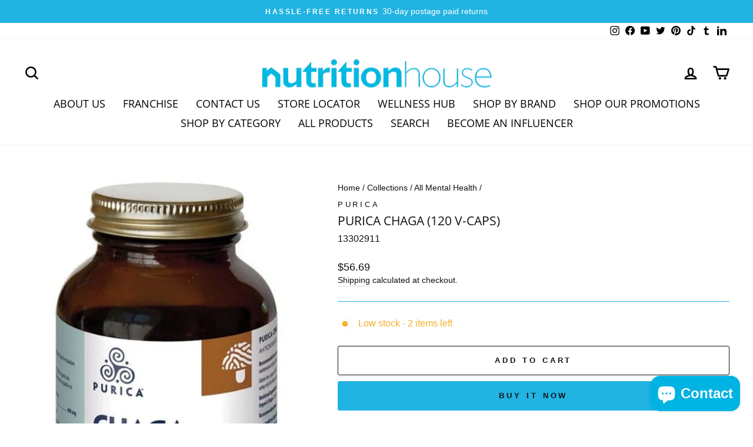

--- FILE ---
content_type: text/javascript; charset=utf-8
request_url: https://nutritionhouse.com/products/13302911.js
body_size: 1294
content:
{"id":7171364257968,"title":"PURICA Chaga (120 v-caps)","handle":"13302911","description":"\u003cp\u003e\u003c\/p\u003e\u003cli\u003eAntioxidant\u003c\/li\u003e\u003cli\u003eImmune system enhancer\u003c\/li\u003e\u003cli\u003eStress relieving adaptogen\u003c\/li\u003e\u003cli\u003eSuperoxide dismutase (SOD)\u003c\/li\u003e\u003cb\u003eDescription\u003c\/b\u003e\u003cbr\u003e\u003cbr\u003ePurica - Chaga - 120 vegan Capsule(s) - NPN: 80040539 -- Regarded in ancient China and Russia as the King of Herbs, Chaga is known for its remarkably high levels of antioxidants (approximately 50 times that of blueberries). A dark, woodlike fungus that is also a rich source of powerful phytochemicals such as sterols, phenols, beta-glucans and melanin, PURICA Chaga is lab-grown and micronized to improve absorption and potency by 5 to 10 times. For benefits beyond antioxidants and stress relief, PURICA Chaga is a potent immune system enhancer. Its another in the fine line of natural health food and supplements from PURICA.Properties:Source of B-complex  group of water-soluble vitamins that play important roles in cell metabolismHigh zinc contentSuperoxide dismutase (SOD)  antioxidant defense in nearly all cells exposed to oxygen  contains 10,000-20,000 active SOD units per gram, an exceedingly high amountBeta glucans  noted for their ability to modulate the immune systemAction:Antioxidant  counteracts the oxidative stress that appears to be an important part of many sicknessesAdaptogenic herb  decreases cellular sensitivity to stressTraditionally used in Asia as a tonic for longevity and strengthening\/fortifyingStress relieving adaptogenMicronized to be well absorbed by the body\u003cbr\u003e\u003cbr\u003e\u003cb\u003eINGREDIENTS\u003c\/b\u003e\u003cdiv class=\"ingredients-list\"\u003e\n\u003cspan class=\"title\"\u003eMedicinal Ingredients\u003c\/span\u003e\u003cul class=\"medicinal\"\u003e\u003cli\u003e\n\u003cspan class=\"ingredient-name\"\u003eChaga (Ininitus obliquus)\u003c\/span\u003e\u003cspan class=\"ingredient-amt\"\u003e400 mg\u003c\/span\u003e\n\u003c\/li\u003e\u003c\/ul\u003e\n\u003cspan class=\"title\"\u003eNon-Medicinal Ingredients\u003c\/span\u003e\u003cul class=\"non-medicinal\"\u003e\n\u003cli\u003e\u003cspan class=\"ingredient-name\"\u003ehypromellose\u003c\/span\u003e\u003c\/li\u003e\n\u003cli\u003e\u003cspan class=\"ingredient-name\"\u003eMicrocrystalline cellulose\u003c\/span\u003e\u003c\/li\u003e\n\u003c\/ul\u003e\n\u003c\/div\u003e","published_at":"2022-12-19T11:29:35-05:00","created_at":"2022-08-24T18:53:31-04:00","vendor":"Purica","type":"NATURAL HEALTH \u0026 WELLNESS","tags":["AMZ","Antioxidant","Anxiety \u0026 Sleep","Chaga","Cold","EB","Flu \u0026 Allergy","General Health","Immune","NHC","NHD","NHDi","Nutrition House","Primarche","Prime","Purica","Purica Biomedica","Save On Supplements","Shop Supplements","SS","Stress","WAL"],"price":5669,"price_min":5669,"price_max":5669,"available":true,"price_varies":false,"compare_at_price":null,"compare_at_price_min":0,"compare_at_price_max":0,"compare_at_price_varies":false,"variants":[{"id":41928352432304,"title":"Default Title","option1":"Default Title","option2":null,"option3":null,"sku":"13302911","requires_shipping":true,"taxable":true,"featured_image":null,"available":true,"name":"PURICA Chaga (120 v-caps)","public_title":null,"options":["Default Title"],"price":5669,"weight":0,"compare_at_price":null,"inventory_management":"shopify","barcode":"815555000661","requires_selling_plan":false,"selling_plan_allocations":[]}],"images":["\/\/cdn.shopify.com\/s\/files\/1\/0617\/4480\/8112\/files\/815555000661_50de6dee-3647-4bea-8dee-f8c3e11f1ad9.jpg?v=1758040400"],"featured_image":"\/\/cdn.shopify.com\/s\/files\/1\/0617\/4480\/8112\/files\/815555000661_50de6dee-3647-4bea-8dee-f8c3e11f1ad9.jpg?v=1758040400","options":[{"name":"Title","position":1,"values":["Default Title"]}],"url":"\/products\/13302911","media":[{"alt":null,"id":29080808718512,"position":1,"preview_image":{"aspect_ratio":0.6,"height":1000,"width":600,"src":"https:\/\/cdn.shopify.com\/s\/files\/1\/0617\/4480\/8112\/files\/815555000661_50de6dee-3647-4bea-8dee-f8c3e11f1ad9.jpg?v=1758040400"},"aspect_ratio":0.6,"height":1000,"media_type":"image","src":"https:\/\/cdn.shopify.com\/s\/files\/1\/0617\/4480\/8112\/files\/815555000661_50de6dee-3647-4bea-8dee-f8c3e11f1ad9.jpg?v=1758040400","width":600}],"requires_selling_plan":false,"selling_plan_groups":[]}

--- FILE ---
content_type: application/javascript; charset=utf-8
request_url: https://analyzely.gropulse.com/get_script?shop=nutrition-house-canada.myshopify.com
body_size: -126
content:

  (function(){
    if (location.pathname.includes('/thank_you') || location.pathname.includes('/thank-you')) {
      var script = document.createElement("script");
      script.type = "text/javascript";
      script.src = "https://analyzely.gropulse.com/get_purchase_page_script?shop=nutrition-house-canada.myshopify.com";
      document.getElementsByTagName("head")[0].appendChild(script);
    }
  })();
  